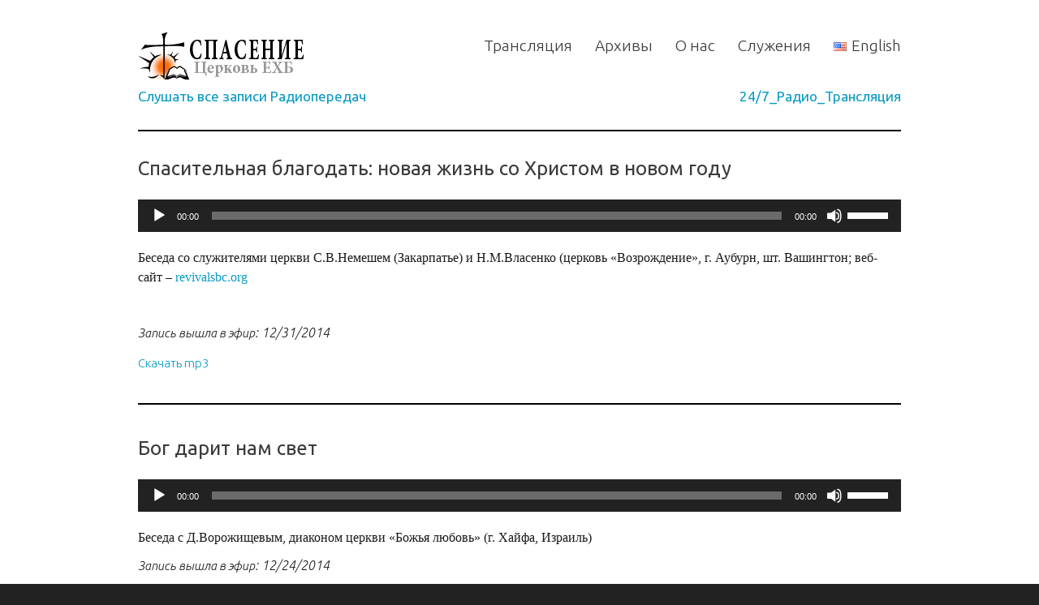

--- FILE ---
content_type: text/html; charset=UTF-8
request_url: https://salvationbaptistchurch.com/2014/12/
body_size: 17635
content:

<!DOCTYPE html>
<html class="no-js" lang="ru-RU">

	<!-- Head section -->
	<head>

		
		<meta charset="UTF-8" />
		<meta name="viewport" content="width=device-width, initial-scale=1, minimum-scale=1" />
					<meta name="description" content="Баптистская Церковь в районе Сиэтла (США). Salvation Slavic Baptist Church, Edgewood, WA" />
				<meta name="msapplication-TileImage" content="https://salvationbaptistchurch.com/wp-content/themes/website/data/img/tile/.png" />
		<meta name="msapplication-TileColor" content="#089bc3" />

		<title>Декабрь 2014 &#8211; Церковь Спасение ЕХБ &#8211; Salvation Baptist Church</title>
<meta name='robots' content='max-image-preview:large' />
	<style>img:is([sizes="auto" i], [sizes^="auto," i]) { contain-intrinsic-size: 3000px 1500px }</style>
	<link rel='dns-prefetch' href='//ajax.googleapis.com' />
<link rel='dns-prefetch' href='//cdnjs.cloudflare.com' />
<link rel='dns-prefetch' href='//fonts.googleapis.com' />
<link rel="alternate" type="application/rss+xml" title="Церковь Спасение ЕХБ - Salvation Baptist Church &raquo; Лента" href="https://salvationbaptistchurch.com/feed/" />
<link rel="alternate" type="application/rss+xml" title="Церковь Спасение ЕХБ - Salvation Baptist Church &raquo; Лента комментариев" href="https://salvationbaptistchurch.com/comments/feed/" />
<script type="text/javascript">
/* <![CDATA[ */
window._wpemojiSettings = {"baseUrl":"https:\/\/s.w.org\/images\/core\/emoji\/16.0.1\/72x72\/","ext":".png","svgUrl":"https:\/\/s.w.org\/images\/core\/emoji\/16.0.1\/svg\/","svgExt":".svg","source":{"concatemoji":"https:\/\/salvationbaptistchurch.com\/wp-includes\/js\/wp-emoji-release.min.js?ver=6.8.2"}};
/*! This file is auto-generated */
!function(s,n){var o,i,e;function c(e){try{var t={supportTests:e,timestamp:(new Date).valueOf()};sessionStorage.setItem(o,JSON.stringify(t))}catch(e){}}function p(e,t,n){e.clearRect(0,0,e.canvas.width,e.canvas.height),e.fillText(t,0,0);var t=new Uint32Array(e.getImageData(0,0,e.canvas.width,e.canvas.height).data),a=(e.clearRect(0,0,e.canvas.width,e.canvas.height),e.fillText(n,0,0),new Uint32Array(e.getImageData(0,0,e.canvas.width,e.canvas.height).data));return t.every(function(e,t){return e===a[t]})}function u(e,t){e.clearRect(0,0,e.canvas.width,e.canvas.height),e.fillText(t,0,0);for(var n=e.getImageData(16,16,1,1),a=0;a<n.data.length;a++)if(0!==n.data[a])return!1;return!0}function f(e,t,n,a){switch(t){case"flag":return n(e,"\ud83c\udff3\ufe0f\u200d\u26a7\ufe0f","\ud83c\udff3\ufe0f\u200b\u26a7\ufe0f")?!1:!n(e,"\ud83c\udde8\ud83c\uddf6","\ud83c\udde8\u200b\ud83c\uddf6")&&!n(e,"\ud83c\udff4\udb40\udc67\udb40\udc62\udb40\udc65\udb40\udc6e\udb40\udc67\udb40\udc7f","\ud83c\udff4\u200b\udb40\udc67\u200b\udb40\udc62\u200b\udb40\udc65\u200b\udb40\udc6e\u200b\udb40\udc67\u200b\udb40\udc7f");case"emoji":return!a(e,"\ud83e\udedf")}return!1}function g(e,t,n,a){var r="undefined"!=typeof WorkerGlobalScope&&self instanceof WorkerGlobalScope?new OffscreenCanvas(300,150):s.createElement("canvas"),o=r.getContext("2d",{willReadFrequently:!0}),i=(o.textBaseline="top",o.font="600 32px Arial",{});return e.forEach(function(e){i[e]=t(o,e,n,a)}),i}function t(e){var t=s.createElement("script");t.src=e,t.defer=!0,s.head.appendChild(t)}"undefined"!=typeof Promise&&(o="wpEmojiSettingsSupports",i=["flag","emoji"],n.supports={everything:!0,everythingExceptFlag:!0},e=new Promise(function(e){s.addEventListener("DOMContentLoaded",e,{once:!0})}),new Promise(function(t){var n=function(){try{var e=JSON.parse(sessionStorage.getItem(o));if("object"==typeof e&&"number"==typeof e.timestamp&&(new Date).valueOf()<e.timestamp+604800&&"object"==typeof e.supportTests)return e.supportTests}catch(e){}return null}();if(!n){if("undefined"!=typeof Worker&&"undefined"!=typeof OffscreenCanvas&&"undefined"!=typeof URL&&URL.createObjectURL&&"undefined"!=typeof Blob)try{var e="postMessage("+g.toString()+"("+[JSON.stringify(i),f.toString(),p.toString(),u.toString()].join(",")+"));",a=new Blob([e],{type:"text/javascript"}),r=new Worker(URL.createObjectURL(a),{name:"wpTestEmojiSupports"});return void(r.onmessage=function(e){c(n=e.data),r.terminate(),t(n)})}catch(e){}c(n=g(i,f,p,u))}t(n)}).then(function(e){for(var t in e)n.supports[t]=e[t],n.supports.everything=n.supports.everything&&n.supports[t],"flag"!==t&&(n.supports.everythingExceptFlag=n.supports.everythingExceptFlag&&n.supports[t]);n.supports.everythingExceptFlag=n.supports.everythingExceptFlag&&!n.supports.flag,n.DOMReady=!1,n.readyCallback=function(){n.DOMReady=!0}}).then(function(){return e}).then(function(){var e;n.supports.everything||(n.readyCallback(),(e=n.source||{}).concatemoji?t(e.concatemoji):e.wpemoji&&e.twemoji&&(t(e.twemoji),t(e.wpemoji)))}))}((window,document),window._wpemojiSettings);
/* ]]> */
</script>
<!-- salvationbaptistchurch.com is managing ads with Advanced Ads 1.56.1 --><script id="salvation-ready">
			window.advanced_ads_ready=function(e,a){a=a||"complete";var d=function(e){return"interactive"===a?"loading"!==e:"complete"===e};d(document.readyState)?e():document.addEventListener("readystatechange",(function(a){d(a.target.readyState)&&e()}),{once:"interactive"===a})},window.advanced_ads_ready_queue=window.advanced_ads_ready_queue||[];		</script>
		<link rel='stylesheet' id='sbi_styles-css' href='https://salvationbaptistchurch.com/wp-content/plugins/instagram-feed/css/sbi-styles.min.css?ver=6.0.4' type='text/css' media='all' />
<link rel='stylesheet' id='dce-dynamic-visibility-style-css' href='https://salvationbaptistchurch.com/wp-content/plugins/dynamic-visibility-for-elementor/assets/css/dynamic-visibility.css?ver=4.1.2' type='text/css' media='all' />
<style id='wp-emoji-styles-inline-css' type='text/css'>

	img.wp-smiley, img.emoji {
		display: inline !important;
		border: none !important;
		box-shadow: none !important;
		height: 1em !important;
		width: 1em !important;
		margin: 0 0.07em !important;
		vertical-align: -0.1em !important;
		background: none !important;
		padding: 0 !important;
	}
</style>
<link rel='stylesheet' id='wp-block-library-css' href='https://salvationbaptistchurch.com/wp-includes/css/dist/block-library/style.min.css?ver=6.8.2' type='text/css' media='all' />
<style id='classic-theme-styles-inline-css' type='text/css'>
/*! This file is auto-generated */
.wp-block-button__link{color:#fff;background-color:#32373c;border-radius:9999px;box-shadow:none;text-decoration:none;padding:calc(.667em + 2px) calc(1.333em + 2px);font-size:1.125em}.wp-block-file__button{background:#32373c;color:#fff;text-decoration:none}
</style>
<link rel='stylesheet' id='awsm-ead-public-css' href='https://salvationbaptistchurch.com/wp-content/plugins/embed-any-document/css/embed-public.min.css?ver=2.7.7' type='text/css' media='all' />
<link rel='stylesheet' id='embedpress_blocks-cgb-style-css-css' href='https://salvationbaptistchurch.com/wp-content/plugins/embedpress/Gutenberg/dist/blocks.style.build.css?ver=1646792863' type='text/css' media='all' />
<style id='global-styles-inline-css' type='text/css'>
:root{--wp--preset--aspect-ratio--square: 1;--wp--preset--aspect-ratio--4-3: 4/3;--wp--preset--aspect-ratio--3-4: 3/4;--wp--preset--aspect-ratio--3-2: 3/2;--wp--preset--aspect-ratio--2-3: 2/3;--wp--preset--aspect-ratio--16-9: 16/9;--wp--preset--aspect-ratio--9-16: 9/16;--wp--preset--color--black: #000000;--wp--preset--color--cyan-bluish-gray: #abb8c3;--wp--preset--color--white: #ffffff;--wp--preset--color--pale-pink: #f78da7;--wp--preset--color--vivid-red: #cf2e2e;--wp--preset--color--luminous-vivid-orange: #ff6900;--wp--preset--color--luminous-vivid-amber: #fcb900;--wp--preset--color--light-green-cyan: #7bdcb5;--wp--preset--color--vivid-green-cyan: #00d084;--wp--preset--color--pale-cyan-blue: #8ed1fc;--wp--preset--color--vivid-cyan-blue: #0693e3;--wp--preset--color--vivid-purple: #9b51e0;--wp--preset--gradient--vivid-cyan-blue-to-vivid-purple: linear-gradient(135deg,rgba(6,147,227,1) 0%,rgb(155,81,224) 100%);--wp--preset--gradient--light-green-cyan-to-vivid-green-cyan: linear-gradient(135deg,rgb(122,220,180) 0%,rgb(0,208,130) 100%);--wp--preset--gradient--luminous-vivid-amber-to-luminous-vivid-orange: linear-gradient(135deg,rgba(252,185,0,1) 0%,rgba(255,105,0,1) 100%);--wp--preset--gradient--luminous-vivid-orange-to-vivid-red: linear-gradient(135deg,rgba(255,105,0,1) 0%,rgb(207,46,46) 100%);--wp--preset--gradient--very-light-gray-to-cyan-bluish-gray: linear-gradient(135deg,rgb(238,238,238) 0%,rgb(169,184,195) 100%);--wp--preset--gradient--cool-to-warm-spectrum: linear-gradient(135deg,rgb(74,234,220) 0%,rgb(151,120,209) 20%,rgb(207,42,186) 40%,rgb(238,44,130) 60%,rgb(251,105,98) 80%,rgb(254,248,76) 100%);--wp--preset--gradient--blush-light-purple: linear-gradient(135deg,rgb(255,206,236) 0%,rgb(152,150,240) 100%);--wp--preset--gradient--blush-bordeaux: linear-gradient(135deg,rgb(254,205,165) 0%,rgb(254,45,45) 50%,rgb(107,0,62) 100%);--wp--preset--gradient--luminous-dusk: linear-gradient(135deg,rgb(255,203,112) 0%,rgb(199,81,192) 50%,rgb(65,88,208) 100%);--wp--preset--gradient--pale-ocean: linear-gradient(135deg,rgb(255,245,203) 0%,rgb(182,227,212) 50%,rgb(51,167,181) 100%);--wp--preset--gradient--electric-grass: linear-gradient(135deg,rgb(202,248,128) 0%,rgb(113,206,126) 100%);--wp--preset--gradient--midnight: linear-gradient(135deg,rgb(2,3,129) 0%,rgb(40,116,252) 100%);--wp--preset--font-size--small: 13px;--wp--preset--font-size--medium: 20px;--wp--preset--font-size--large: 36px;--wp--preset--font-size--x-large: 42px;--wp--preset--spacing--20: 0.44rem;--wp--preset--spacing--30: 0.67rem;--wp--preset--spacing--40: 1rem;--wp--preset--spacing--50: 1.5rem;--wp--preset--spacing--60: 2.25rem;--wp--preset--spacing--70: 3.38rem;--wp--preset--spacing--80: 5.06rem;--wp--preset--shadow--natural: 6px 6px 9px rgba(0, 0, 0, 0.2);--wp--preset--shadow--deep: 12px 12px 50px rgba(0, 0, 0, 0.4);--wp--preset--shadow--sharp: 6px 6px 0px rgba(0, 0, 0, 0.2);--wp--preset--shadow--outlined: 6px 6px 0px -3px rgba(255, 255, 255, 1), 6px 6px rgba(0, 0, 0, 1);--wp--preset--shadow--crisp: 6px 6px 0px rgba(0, 0, 0, 1);}:root :where(.is-layout-flow) > :first-child{margin-block-start: 0;}:root :where(.is-layout-flow) > :last-child{margin-block-end: 0;}:root :where(.is-layout-flow) > *{margin-block-start: 24px;margin-block-end: 0;}:root :where(.is-layout-constrained) > :first-child{margin-block-start: 0;}:root :where(.is-layout-constrained) > :last-child{margin-block-end: 0;}:root :where(.is-layout-constrained) > *{margin-block-start: 24px;margin-block-end: 0;}:root :where(.is-layout-flex){gap: 24px;}:root :where(.is-layout-grid){gap: 24px;}body .is-layout-flex{display: flex;}.is-layout-flex{flex-wrap: wrap;align-items: center;}.is-layout-flex > :is(*, div){margin: 0;}body .is-layout-grid{display: grid;}.is-layout-grid > :is(*, div){margin: 0;}.has-black-color{color: var(--wp--preset--color--black) !important;}.has-cyan-bluish-gray-color{color: var(--wp--preset--color--cyan-bluish-gray) !important;}.has-white-color{color: var(--wp--preset--color--white) !important;}.has-pale-pink-color{color: var(--wp--preset--color--pale-pink) !important;}.has-vivid-red-color{color: var(--wp--preset--color--vivid-red) !important;}.has-luminous-vivid-orange-color{color: var(--wp--preset--color--luminous-vivid-orange) !important;}.has-luminous-vivid-amber-color{color: var(--wp--preset--color--luminous-vivid-amber) !important;}.has-light-green-cyan-color{color: var(--wp--preset--color--light-green-cyan) !important;}.has-vivid-green-cyan-color{color: var(--wp--preset--color--vivid-green-cyan) !important;}.has-pale-cyan-blue-color{color: var(--wp--preset--color--pale-cyan-blue) !important;}.has-vivid-cyan-blue-color{color: var(--wp--preset--color--vivid-cyan-blue) !important;}.has-vivid-purple-color{color: var(--wp--preset--color--vivid-purple) !important;}.has-black-background-color{background-color: var(--wp--preset--color--black) !important;}.has-cyan-bluish-gray-background-color{background-color: var(--wp--preset--color--cyan-bluish-gray) !important;}.has-white-background-color{background-color: var(--wp--preset--color--white) !important;}.has-pale-pink-background-color{background-color: var(--wp--preset--color--pale-pink) !important;}.has-vivid-red-background-color{background-color: var(--wp--preset--color--vivid-red) !important;}.has-luminous-vivid-orange-background-color{background-color: var(--wp--preset--color--luminous-vivid-orange) !important;}.has-luminous-vivid-amber-background-color{background-color: var(--wp--preset--color--luminous-vivid-amber) !important;}.has-light-green-cyan-background-color{background-color: var(--wp--preset--color--light-green-cyan) !important;}.has-vivid-green-cyan-background-color{background-color: var(--wp--preset--color--vivid-green-cyan) !important;}.has-pale-cyan-blue-background-color{background-color: var(--wp--preset--color--pale-cyan-blue) !important;}.has-vivid-cyan-blue-background-color{background-color: var(--wp--preset--color--vivid-cyan-blue) !important;}.has-vivid-purple-background-color{background-color: var(--wp--preset--color--vivid-purple) !important;}.has-black-border-color{border-color: var(--wp--preset--color--black) !important;}.has-cyan-bluish-gray-border-color{border-color: var(--wp--preset--color--cyan-bluish-gray) !important;}.has-white-border-color{border-color: var(--wp--preset--color--white) !important;}.has-pale-pink-border-color{border-color: var(--wp--preset--color--pale-pink) !important;}.has-vivid-red-border-color{border-color: var(--wp--preset--color--vivid-red) !important;}.has-luminous-vivid-orange-border-color{border-color: var(--wp--preset--color--luminous-vivid-orange) !important;}.has-luminous-vivid-amber-border-color{border-color: var(--wp--preset--color--luminous-vivid-amber) !important;}.has-light-green-cyan-border-color{border-color: var(--wp--preset--color--light-green-cyan) !important;}.has-vivid-green-cyan-border-color{border-color: var(--wp--preset--color--vivid-green-cyan) !important;}.has-pale-cyan-blue-border-color{border-color: var(--wp--preset--color--pale-cyan-blue) !important;}.has-vivid-cyan-blue-border-color{border-color: var(--wp--preset--color--vivid-cyan-blue) !important;}.has-vivid-purple-border-color{border-color: var(--wp--preset--color--vivid-purple) !important;}.has-vivid-cyan-blue-to-vivid-purple-gradient-background{background: var(--wp--preset--gradient--vivid-cyan-blue-to-vivid-purple) !important;}.has-light-green-cyan-to-vivid-green-cyan-gradient-background{background: var(--wp--preset--gradient--light-green-cyan-to-vivid-green-cyan) !important;}.has-luminous-vivid-amber-to-luminous-vivid-orange-gradient-background{background: var(--wp--preset--gradient--luminous-vivid-amber-to-luminous-vivid-orange) !important;}.has-luminous-vivid-orange-to-vivid-red-gradient-background{background: var(--wp--preset--gradient--luminous-vivid-orange-to-vivid-red) !important;}.has-very-light-gray-to-cyan-bluish-gray-gradient-background{background: var(--wp--preset--gradient--very-light-gray-to-cyan-bluish-gray) !important;}.has-cool-to-warm-spectrum-gradient-background{background: var(--wp--preset--gradient--cool-to-warm-spectrum) !important;}.has-blush-light-purple-gradient-background{background: var(--wp--preset--gradient--blush-light-purple) !important;}.has-blush-bordeaux-gradient-background{background: var(--wp--preset--gradient--blush-bordeaux) !important;}.has-luminous-dusk-gradient-background{background: var(--wp--preset--gradient--luminous-dusk) !important;}.has-pale-ocean-gradient-background{background: var(--wp--preset--gradient--pale-ocean) !important;}.has-electric-grass-gradient-background{background: var(--wp--preset--gradient--electric-grass) !important;}.has-midnight-gradient-background{background: var(--wp--preset--gradient--midnight) !important;}.has-small-font-size{font-size: var(--wp--preset--font-size--small) !important;}.has-medium-font-size{font-size: var(--wp--preset--font-size--medium) !important;}.has-large-font-size{font-size: var(--wp--preset--font-size--large) !important;}.has-x-large-font-size{font-size: var(--wp--preset--font-size--x-large) !important;}
:root :where(.wp-block-pullquote){font-size: 1.5em;line-height: 1.6;}
</style>
<link rel='stylesheet' id='embedpress-css' href='https://salvationbaptistchurch.com/wp-content/plugins/embedpress/assets/css/embedpress.css?ver=6.8.2' type='text/css' media='all' />
<link rel='stylesheet' id='rs-plugin-settings-css' href='https://salvationbaptistchurch.com/wp-content/plugins/revslider/public/assets/css/settings.css?ver=5.3.1.5' type='text/css' media='all' />
<style id='rs-plugin-settings-inline-css' type='text/css'>
#rs-demo-id {}
</style>
<link rel='stylesheet' id='srzmpcss-css' href='https://salvationbaptistchurch.com/wp-content/plugins/srizon-facebook-album-pro/resources/css/mag-popup.min.css?ver=6.8.2' type='text/css' media='all' />
<link rel='stylesheet' id='srzelastislidercss-css' href='https://salvationbaptistchurch.com/wp-content/plugins/srizon-facebook-album-pro/resources/css/elastislide.min.css?ver=6.8.2' type='text/css' media='all' />
<link rel='stylesheet' id='srzcustomcss-css' href='https://salvationbaptistchurch.com/wp-content/plugins/srizon-facebook-album-pro/resources/css/srizon.custom.min.css?ver=3.5.1' type='text/css' media='all' />
<link rel='stylesheet' id='fotorama_css-css' href="https://cdnjs.cloudflare.com/ajax/libs/fotorama/4.6.4/fotorama.css?ver=6.8.2" type='text/css' media='all' />
<link rel='stylesheet' id='website-style-css' href='https://salvationbaptistchurch.com/wp-content/themes/website/data/css/style.min.css?ver=6.8.2' type='text/css' media='all' />
<link rel='stylesheet' id='website-scheme-css' href='https://salvationbaptistchurch.com/wp-content/themes/website/data/css/bright.min.css?ver=6.8.2' type='text/css' media='all' />
<link rel='stylesheet' id='website-stylesheet-css' href='https://salvationbaptistchurch.com/wp-content/themes/website-child/style.css?ver=6.8.2' type='text/css' media='all' />
<link rel='stylesheet' id='dashicons-css' href='https://salvationbaptistchurch.com/wp-includes/css/dashicons.min.css?ver=6.8.2' type='text/css' media='all' />
<link rel='stylesheet' id='ubuntu-google-font-css' href='https://fonts.googleapis.com/css?family=Ubuntu%3A300%2C300i%2C400%2C700&#038;subset=cyrillic&#038;ver=6.8.2' type='text/css' media='all' />
<link rel='stylesheet' id='sbc-assets/styles/remodel-main-css' href='https://salvationbaptistchurch.com/wp-content/themes/website-child/assets/styles/remodel-main.css?ver=1641921208' type='text/css' media='all' />
<link rel='stylesheet' id='sbc-assets/styles/remodel-pages-css' href='https://salvationbaptistchurch.com/wp-content/themes/website-child/assets/styles/remodel-pages.css?ver=1641921208' type='text/css' media='all' />
<link rel='stylesheet' id='sbc-assets/styles/modules-css' href='https://salvationbaptistchurch.com/wp-content/themes/website-child/assets/styles/modules.css?ver=1641921208' type='text/css' media='all' />
<script type="text/javascript" src="//ajax.googleapis.com/ajax/libs/webfont/1.4.7/webfont.js?ver=1.4.7" id="website-child-webfont-js"></script>
<script type="text/javascript" src="https://salvationbaptistchurch.com/wp-includes/js/jquery/jquery.min.js?ver=3.7.1" id="jquery-core-js"></script>
<script type="text/javascript" src="https://salvationbaptistchurch.com/wp-includes/js/jquery/jquery-migrate.min.js?ver=3.4.1" id="jquery-migrate-js"></script>
<script type="text/javascript" src="https://salvationbaptistchurch.com/wp-content/plugins/embedpress/assets/js/pdfobject.min.js?ver=3.3.5" id="embedpress-pdfobject-js"></script>
<script type="text/javascript" src="https://salvationbaptistchurch.com/wp-content/plugins/revslider/public/assets/js/jquery.themepunch.tools.min.js?ver=5.3.1.5" id="tp-tools-js"></script>
<script type="text/javascript" src="https://salvationbaptistchurch.com/wp-content/plugins/revslider/public/assets/js/jquery.themepunch.revolution.min.js?ver=5.3.1.5" id="revmin-js"></script>
<script type="text/javascript" src="https://salvationbaptistchurch.com/wp-content/plugins/srizon-facebook-album-pro/resources/js/modernizr.js?ver=6.8.2" id="srzmodernizr-js"></script>
<script type="text/javascript" src="https://salvationbaptistchurch.com/wp-content/plugins/srizon-facebook-album-pro/resources/js/mag-popup.js?ver=6.8.2" id="srzmp-js"></script>
<script type="text/javascript" src="https://salvationbaptistchurch.com/wp-content/plugins/srizon-facebook-album-pro/resources/js/jquery.collagePlus.min.js?ver=6.8.2" id="srzcollage-js"></script>
<script type="text/javascript" src="https://salvationbaptistchurch.com/wp-content/plugins/srizon-facebook-album-pro/resources/js/jquery.elastislide.min.js?ver=6.8.2" id="srzelastislide-js"></script>
<script type="text/javascript" src="https://salvationbaptistchurch.com/wp-content/plugins/srizon-facebook-album-pro/resources/js/srizon.custom.min.js?ver=3.5.1" id="srzcustom-js"></script>
<script type="text/javascript" id="jwppp-licence-js-extra">
/* <![CDATA[ */
var data = {"licence":""};
/* ]]> */
</script>
<script type="text/javascript" src="https://salvationbaptistchurch.com/wp-content/plugins/jw-player-7-for-wp/js/jwppp-licence.js?ver=6.8.2" id="jwppp-licence-js"></script>
<script type="text/javascript" src="https://cdnjs.cloudflare.com/ajax/libs/fotorama/4.6.4/fotorama.js?ver=6.8.2" id="fotorama_js-js"></script>
<link rel="https://api.w.org/" href="https://salvationbaptistchurch.com/wp-json/" /><link rel="EditURI" type="application/rsd+xml" title="RSD" href="https://salvationbaptistchurch.com/xmlrpc.php?rsd" />
<meta name="generator" content="WordPress 6.8.2" />
<style type='text/css'> .ae_data .elementor-editor-element-setting {
            display:none !important;
            }
            </style><!-- HFCM by 99 Robots - Snippet # 1: Adsense -->
<script async src="https://pagead2.googlesyndication.com/pagead/js/adsbygoogle.js?client=ca-pub-6826085979240424"
     crossorigin="anonymous"></script>
<!-- /end HFCM by 99 Robots -->
		<script>
			var jabvfcr = {
				selector: "P.alpha",
				manipulation: "html",
				html: "<p>© Copyright 2022    <a href=\"https://salvationbaptistchurch.com/\">Церковь «Спасение» ЕХБ — Salvation Baptist Church</a></p>"
			};
		</script>
		        <style>
            @-webkit-keyframes bgslide {
                from {
                    background-position-x: 0;
                }
                to {
                    background-position-x: -200%;
                }
            }

            @keyframes bgslide {
                    from {
                        background-position-x: 0;
                    }
                    to {
                        background-position-x: -200%;
                    }
            }

            .recently-widget-placeholder {
                margin: 0 auto;
                width: 60px;
                height: 3px;
                background: #dd3737;
                background: -webkit-gradient(linear, left top, right top, from(#ffffff), color-stop(10%, #57b078), to(#ffffff));
                background: linear-gradient(90deg, #ffffff 0%, #57b078 10%, #ffffff 100%);
                background-size: 200% auto;
                border-radius: 3px;
                -webkit-animation: bgslide 1s infinite linear;
                animation: bgslide 1s infinite linear;
            }
        </style>
        <style>button.tiny{background:#089bc3}mark, .post .content .tags a:hover, .items .item .tags a:hover, .filter a:hover, .filter a.active{background-color:#089bc3}a, .comments .comment cite a:hover, button:hover, .widget a:hover{border-color:#089bc3}input[type="submit"]:hover{border-color:#089bc3 !important}a, #nav-top a:hover, #nav-main a:hover, #nav-main li.sub > a:hover:after, #bottom input[type="submit"]:hover, #footer a:hover, .breadcrumbs a:hover, .post .title a:hover, .comments .comment .meta a:hover, .comments .comment .meta cite a, .pagination a:hover{color:#089bc3}nav li.current > a, nav li.current > a:after, .widget a:hover{color:#089bc3 !important}#header h1, #header h2, #header .ad{height:60px}#header h1 img{max-height:60px}.mejs-container .mejs-controls .mejs-time-rail .mejs-time-current{background-color:#089bc3}</style>
<script>if(typeof WebFont!='undefined'){WebFont.load({google:{families:["Rokkitt:400,700,400italic,700italic:latin,latin-ext,vietnamese"]},active:function(){if(document.createEvent){var e=document.createEvent('HTMLEvents');e.initEvent('webfontactive',true,false);document.dispatchEvent(e);}else{document.documentElement['webfontactive']++;}}});}websiteConfig={templatePath:'https://salvationbaptistchurch.com/wp-content/themes/website',flexsliderOptions:{"animation":"fade","animationDuration":600,"slideshowSpeed":7000,"slideshow":true,"pauseOnHover":true}};(function($){$(document).ready(function($){$('.widget_pages, .widget_archive, .widget_categories, .widget_recent_entries, .widget_recent_comments, .widget_meta, .widget_nav_menu').find('ul:first').addClass('fancy');});})(jQuery);</script>
<meta name="generator" content="Powered by Slider Revolution 5.3.1.5 - responsive, Mobile-Friendly Slider Plugin for WordPress with comfortable drag and drop interface." />
<script  async src="https://pagead2.googlesyndication.com/pagead/js/adsbygoogle.js?client=ca-pub-6826085979240424" crossorigin="anonymous"></script><link rel="icon" href="https://salvationbaptistchurch.com/wp-content/uploads/2023/10/cropped-Picture1-1-32x32.png" sizes="32x32" />
<link rel="icon" href="https://salvationbaptistchurch.com/wp-content/uploads/2023/10/cropped-Picture1-1-192x192.png" sizes="192x192" />
<link rel="apple-touch-icon" href="https://salvationbaptistchurch.com/wp-content/uploads/2023/10/cropped-Picture1-1-180x180.png" />
<meta name="msapplication-TileImage" content="https://salvationbaptistchurch.com/wp-content/uploads/2023/10/cropped-Picture1-1-270x270.png" />

		<!--[if lte IE 9]>
			<link rel="stylesheet" href="https://salvationbaptistchurch.com/wp-content/themes/website/data/css/ie9.min.css" />
		<![endif]-->
		<!--[if lte IE 8]>
			<link rel="stylesheet" href="https://salvationbaptistchurch.com/wp-content/themes/website/data/css/ie8.min.css" />
			<script src="https://salvationbaptistchurch.com/wp-content/themes/website/data/js/html5.min.js"></script>
			<script src="https://salvationbaptistchurch.com/wp-content/themes/website/data/js/respond.min.js"></script>
		<![endif]-->

	</head>
	<!-- // Head section -->

	<body class="website-child-5-8-2-child-1-0 archive date wp-theme-website wp-child-theme-website-child lang-ru elementor-default elementor-kit-27431 aa-prefix-salvation-">

		
		<!-- Main section -->
		<div id="main" class="clear">
			<div class="container">

				<!-- Header -->
				<header id="header" class="clear">
										<hgroup class="alpha noad">
						<h1 class="alpha vertical">
							<span>
								<a href="https://salvationbaptistchurch.com/" title="Церковь «Спасение» ЕХБ - Salvation Baptist Church">
									<img src="https://salvationbaptistchurch.com/wp-content/uploads/2012/06/salvationbaptistchurch.png" alt="Церковь «Спасение» ЕХБ - Salvation Baptist Church" />								</a>
							</span>
						</h1>
													<h2 class="vertical">
								<span>Edgewood, WA</span>
							</h2>
											</hgroup>
									</header>
				<!-- // Header -->

				<!-- Main navigation -->
				<nav id="nav-main" class="left clear"><ul id="nav-main-desktop" class="hide-lte-mobile"><li id="menu-item-23006" class="menu-item menu-item-type-post_type menu-item-object-page menu-item-has-children menu-item-23006"><a rel="page" href="https://salvationbaptistchurch.com/live/">Трансляция</a>
<ul class="sub-menu">
	<li id="menu-item-26588" class="menu-item menu-item-type-post_type menu-item-object-page menu-item-26588"><a href="https://salvationbaptistchurch.com/live/">Служения</a></li>
	<li id="menu-item-26587" class="menu-item menu-item-type-post_type menu-item-object-page menu-item-26587"><a href="https://salvationbaptistchurch.com/weddings/">Свадьбы</a></li>
</ul>
</li>
<li id="menu-item-22959" class="menu-item menu-item-type-custom menu-item-object-custom menu-item-has-children menu-item-22959"><a rel="22932" href="#">Архивы</a>
<ul class="sub-menu">
	<li id="menu-item-25365" class="menu-item menu-item-type-post_type menu-item-object-page menu-item-25365"><a href="https://salvationbaptistchurch.com/video/">Видео</a></li>
	<li id="menu-item-25863" class="menu-item menu-item-type-custom menu-item-object-custom menu-item-25863"><a href="https://salvationbaptistchurch.com/gallery/photo/">Фото</a></li>
	<li id="menu-item-22961" class="menu-item menu-item-type-taxonomy menu-item-object-category menu-item-22961"><a rel="22956" href="https://salvationbaptistchurch.com/category/radio/">Радио</a></li>
	<li id="menu-item-24145" class="menu-item menu-item-type-taxonomy menu-item-object-category menu-item-24145"><a href="https://salvationbaptistchurch.com/category/articles/">Статьи</a></li>
	<li id="menu-item-23009" class="menu-item menu-item-type-post_type menu-item-object-page menu-item-23009"><a rel="page" href="https://salvationbaptistchurch.com/poetry/">Стихи</a></li>
	<li id="menu-item-23010" class="menu-item menu-item-type-post_type menu-item-object-page menu-item-23010"><a rel="page" href="https://salvationbaptistchurch.com/documents/">Документы</a></li>
	<li id="menu-item-23011" class="menu-item menu-item-type-post_type menu-item-object-page menu-item-23011"><a rel="page" href="https://salvationbaptistchurch.com/bible/">Библия</a></li>
</ul>
</li>
<li id="menu-item-23012" class="menu-item menu-item-type-post_type menu-item-object-page menu-item-has-children menu-item-23012"><a rel="page" href="https://salvationbaptistchurch.com/about/">О нас</a>
<ul class="sub-menu">
	<li id="menu-item-24105" class="menu-item menu-item-type-post_type menu-item-object-page menu-item-24105"><a rel="24111" href="https://salvationbaptistchurch.com/find-us/">Как найти нас</a></li>
	<li id="menu-item-24106" class="menu-item menu-item-type-post_type menu-item-object-page menu-item-24106"><a rel="24112" href="https://salvationbaptistchurch.com/about/contact-us/">Написать нам</a></li>
	<li id="menu-item-24107" class="menu-item menu-item-type-post_type menu-item-object-page menu-item-24107"><a rel="24113" href="https://salvationbaptistchurch.com/history/">История Церкви</a></li>
	<li id="menu-item-24108" class="menu-item menu-item-type-post_type menu-item-object-page menu-item-24108"><a rel="24114" href="https://salvationbaptistchurch.com/doctrine/">Вероучение</a></li>
	<li id="menu-item-25424" class="menu-item menu-item-type-post_type menu-item-object-page menu-item-25424"><a href="https://salvationbaptistchurch.com/church_goals/">Стратегия церкви</a></li>
	<li id="menu-item-24109" class="menu-item menu-item-type-post_type menu-item-object-page menu-item-24109"><a rel="24115" href="https://salvationbaptistchurch.com/?page_id=2603">Календарь</a></li>
	<li id="menu-item-27298" class="menu-item menu-item-type-custom menu-item-object-custom menu-item-27298"><a href="https://salvationbaptistchurch.com/room-reservation/">Room Reservations</a></li>
</ul>
</li>
<li id="menu-item-22966" class="menu-item menu-item-type-custom menu-item-object-custom menu-item-has-children menu-item-22966"><a rel="22954" href="#">Служения</a>
<ul class="sub-menu">
	<li id="menu-item-27719" class="menu-item menu-item-type-custom menu-item-object-custom menu-item-27719"><a href="https://salvationbaptistchurch.com/small-groups">Малые Группы</a></li>
	<li id="menu-item-27610" class="menu-item menu-item-type-custom menu-item-object-custom menu-item-27610"><a href="https://www.salvationyouth.org/">Молодёжное Служение</a></li>
	<li id="menu-item-26234" class="menu-item menu-item-type-custom menu-item-object-custom menu-item-26234"><a href="http://teensatsalvation.com">Подростковое Служение</a></li>
	<li id="menu-item-24116" class="menu-item menu-item-type-custom menu-item-object-custom menu-item-24116"><a rel="24120" href="https://scaedgewood.org/">Общеобразовательная школа</a></li>
	<li id="menu-item-24124" class="menu-item menu-item-type-custom menu-item-object-custom menu-item-24124"><a rel="24125" href="http://naputi.info">Радио НА ПУТИ</a></li>
	<li id="menu-item-23017" class="menu-item menu-item-type-post_type menu-item-object-page menu-item-23017"><a rel="page" href="https://salvationbaptistchurch.com/help2you/">Взаимопомощь</a></li>
	<li id="menu-item-24720" class="menu-item menu-item-type-custom menu-item-object-custom menu-item-24720"><a href="http://semochag.com/">«Семейный Очаг»</a></li>
	<li id="menu-item-27007" class="menu-item menu-item-type-custom menu-item-object-custom menu-item-27007"><a href="http://godlyhomeconference.info">Конференция «Благочестивый Дом»</a></li>
</ul>
</li>
<li id="menu-item-28170-en" class="lang-item lang-item-223423 lang-item-en no-translation lang-item-first menu-item menu-item-type-custom menu-item-object-custom menu-item-28170-en"><a href="https://salvationbaptistchurch.com/en/glavnaya-english/" hreflang="en-US" lang="en-US"><img src="[data-uri]" alt="English" width="16" height="11" style="width: 16px; height: 11px;" /><span style="margin-left:0.3em;">English</span></a></li>
</ul><ul id="nav-main-mobile" class="lte-mobile"><li class="menu-item menu-item-type-post_type menu-item-object-page menu-item-has-children menu-item-23006"><a rel="page" href="https://salvationbaptistchurch.com/live/">Трансляция</a>
<ul class="sub-menu">
	<li class="menu-item menu-item-type-post_type menu-item-object-page menu-item-26588"><a href="https://salvationbaptistchurch.com/live/">Служения</a></li>
	<li class="menu-item menu-item-type-post_type menu-item-object-page menu-item-26587"><a href="https://salvationbaptistchurch.com/weddings/">Свадьбы</a></li>
</ul>
</li>
<li class="menu-item menu-item-type-custom menu-item-object-custom menu-item-has-children menu-item-22959"><a rel="22932" href="#">Архивы</a>
<ul class="sub-menu">
	<li class="menu-item menu-item-type-post_type menu-item-object-page menu-item-25365"><a href="https://salvationbaptistchurch.com/video/">Видео</a></li>
	<li class="menu-item menu-item-type-custom menu-item-object-custom menu-item-25863"><a href="https://salvationbaptistchurch.com/gallery/photo/">Фото</a></li>
	<li class="menu-item menu-item-type-taxonomy menu-item-object-category menu-item-22961"><a rel="22956" href="https://salvationbaptistchurch.com/category/radio/">Радио</a></li>
	<li class="menu-item menu-item-type-taxonomy menu-item-object-category menu-item-24145"><a href="https://salvationbaptistchurch.com/category/articles/">Статьи</a></li>
	<li class="menu-item menu-item-type-post_type menu-item-object-page menu-item-23009"><a rel="page" href="https://salvationbaptistchurch.com/poetry/">Стихи</a></li>
	<li class="menu-item menu-item-type-post_type menu-item-object-page menu-item-23010"><a rel="page" href="https://salvationbaptistchurch.com/documents/">Документы</a></li>
	<li class="menu-item menu-item-type-post_type menu-item-object-page menu-item-23011"><a rel="page" href="https://salvationbaptistchurch.com/bible/">Библия</a></li>
</ul>
</li>
<li class="menu-item menu-item-type-post_type menu-item-object-page menu-item-has-children menu-item-23012"><a rel="page" href="https://salvationbaptistchurch.com/about/">О нас</a>
<ul class="sub-menu">
	<li class="menu-item menu-item-type-post_type menu-item-object-page menu-item-24105"><a rel="24111" href="https://salvationbaptistchurch.com/find-us/">Как найти нас</a></li>
	<li class="menu-item menu-item-type-post_type menu-item-object-page menu-item-24106"><a rel="24112" href="https://salvationbaptistchurch.com/about/contact-us/">Написать нам</a></li>
	<li class="menu-item menu-item-type-post_type menu-item-object-page menu-item-24107"><a rel="24113" href="https://salvationbaptistchurch.com/history/">История Церкви</a></li>
	<li class="menu-item menu-item-type-post_type menu-item-object-page menu-item-24108"><a rel="24114" href="https://salvationbaptistchurch.com/doctrine/">Вероучение</a></li>
	<li class="menu-item menu-item-type-post_type menu-item-object-page menu-item-25424"><a href="https://salvationbaptistchurch.com/church_goals/">Стратегия церкви</a></li>
	<li class="menu-item menu-item-type-post_type menu-item-object-page menu-item-24109"><a rel="24115" href="https://salvationbaptistchurch.com/?page_id=2603">Календарь</a></li>
	<li class="menu-item menu-item-type-custom menu-item-object-custom menu-item-27298"><a href="https://salvationbaptistchurch.com/room-reservation/">Room Reservations</a></li>
</ul>
</li>
<li class="menu-item menu-item-type-custom menu-item-object-custom menu-item-has-children menu-item-22966"><a rel="22954" href="#">Служения</a>
<ul class="sub-menu">
	<li class="menu-item menu-item-type-custom menu-item-object-custom menu-item-27719"><a href="https://salvationbaptistchurch.com/small-groups">Малые Группы</a></li>
	<li class="menu-item menu-item-type-custom menu-item-object-custom menu-item-27610"><a href="https://www.salvationyouth.org/">Молодёжное Служение</a></li>
	<li class="menu-item menu-item-type-custom menu-item-object-custom menu-item-26234"><a href="http://teensatsalvation.com">Подростковое Служение</a></li>
	<li class="menu-item menu-item-type-custom menu-item-object-custom menu-item-24116"><a rel="24120" href="https://scaedgewood.org/">Общеобразовательная школа</a></li>
	<li class="menu-item menu-item-type-custom menu-item-object-custom menu-item-24124"><a rel="24125" href="http://naputi.info">Радио НА ПУТИ</a></li>
	<li class="menu-item menu-item-type-post_type menu-item-object-page menu-item-23017"><a rel="page" href="https://salvationbaptistchurch.com/help2you/">Взаимопомощь</a></li>
	<li class="menu-item menu-item-type-custom menu-item-object-custom menu-item-24720"><a href="http://semochag.com/">«Семейный Очаг»</a></li>
	<li class="menu-item menu-item-type-custom menu-item-object-custom menu-item-27007"><a href="http://godlyhomeconference.info">Конференция «Благочестивый Дом»</a></li>
</ul>
</li>
<li class="lang-item lang-item-223423 lang-item-en no-translation lang-item-first menu-item menu-item-type-custom menu-item-object-custom menu-item-28170-en"><a href="https://salvationbaptistchurch.com/en/glavnaya-english/" hreflang="en-US" lang="en-US"><img src="[data-uri]" alt="English" width="16" height="11" style="width: 16px; height: 11px;" /><span style="margin-left:0.3em;">English</span></a></li>
</ul></nav>				<!-- // Main navigation -->
<section id="content" class="">
	<article id="post-21400" class="post hentry audio post-21400 type-post status-publish format-audio category-radio post_format-post-format-audio">
<section class="main">
	<h1 class="title entry-title"><a href="https://salvationbaptistchurch.com/radio_128/" title="Спасительная благодать: новая жизнь со Христом в новом году">Спасительная благодать: новая жизнь со Христом в новом году</a></h1>			<div class="featured"><!--[if lt IE 9]><script>document.createElement('audio');</script><![endif]-->
<audio class="wp-audio-shortcode" id="audio-21400-1" preload="none" style="width: 100%;" controls="controls"><source type="audio/mpeg" src="http://radio.salvationbaptistchurch.com/interviews/Radio_128.mp3?_=1" /><a href="http://radio.salvationbaptistchurch.com/interviews/Radio_128.mp3">http://radio.salvationbaptistchurch.com/interviews/Radio_128.mp3</a></audio></div>
		

	<div class="content clear"><div style="margin: 0px; line-height: normal; font-family: &quot;Times New Roman&quot;;">
<p>
		<span style="font-size:14px;">Беседа со служителями церкви С.В.Немешем (Закарпатье) и Н.М.Власенко (церковь &laquo;Возрождение&raquo;, г. Аубурн, шт. Вашингтон; веб-сайт &ndash; <a href="http://revivalsbc.org">revivalsbc.org</a></span>
	</p>
<p>
		&nbsp;
	</p>
<p>
		<em style="-webkit-text-stroke-color: rgb(0, 0, 0); -webkit-text-stroke-width: initial; line-height: 1.6em; font-family: sans-serif, Arial, Verdana, 'Trebuchet MS'; font-size: 12px;">Запись вышла в эфир</em><span style="-webkit-text-stroke-color: rgb(0, 0, 0); -webkit-text-stroke-width: initial; line-height: 1.6em; font-family: sans-serif, Arial, Verdana, 'Trebuchet MS'; font-size: 12px;"><em>&nbsp;</em></span><span style="-webkit-text-stroke-color: rgb(0, 0, 0); -webkit-text-stroke-width: initial; line-height: 1.6em; font-family: sans-serif, Arial, Verdana, 'Trebuchet MS'; font-size: 12px;"> 12/31/2014</span>
	</p>
</div>
<p>
	<strong><a href="http://radio.salvationbaptistchurch.com/interviews/Radio_128.mp3">Скачать mp3</a></strong>&nbsp; &nbsp; &nbsp; &nbsp; &nbsp; &nbsp; &nbsp; &nbsp; &nbsp; &nbsp; &nbsp;&nbsp;<strong style="text-align: center;"><a href="https://salvationbaptistchurch.com/category/radio/">Слушать все записи Радиопередач</a></strong>&nbsp; &nbsp; &nbsp; &nbsp; &nbsp; &nbsp; &nbsp; &nbsp; &nbsp; &nbsp; &nbsp;<strong>&nbsp;<a href="http://www.naputi.info" target="_blank">24/7_Радио_Трансляция</a></strong></p>
</div>
</section><ul class="meta"><li class="date published updated"><a href="https://salvationbaptistchurch.com/2014/12/" title="View all posts from Декабрь">31 декабря, 2014</a></li><li class="category"><a href="https://salvationbaptistchurch.com/category/radio/" rel="category tag">Радио</a></li></ul></article><article id="post-21384" class="post hentry audio post-21384 type-post status-publish format-audio category-radio post_format-post-format-audio">
<section class="main">
	<h1 class="title entry-title"><a href="https://salvationbaptistchurch.com/radio_127/" title="Бог дарит нам свет">Бог дарит нам свет</a></h1>			<div class="featured"><audio class="wp-audio-shortcode" id="audio-21384-2" preload="none" style="width: 100%;" controls="controls"><source type="audio/mpeg" src="http://radio.salvationbaptistchurch.com/interviews/Radio_127.mp3?_=2" /><a href="http://radio.salvationbaptistchurch.com/interviews/Radio_127.mp3">http://radio.salvationbaptistchurch.com/interviews/Radio_127.mp3</a></audio></div>
		

	<div class="content clear"><div style="margin: 0px; line-height: normal; font-family: &quot;Times New Roman&quot;;">
<p>
		<span style="font-size:14px;">Беседа с Д.Ворожищевым, диаконом церкви &laquo;Божья любовь&raquo; (г. Хайфа, Израиль)</span>
	</p>
<p>
		<em style="-webkit-text-stroke-color: rgb(0, 0, 0); -webkit-text-stroke-width: initial; line-height: 1.6em; font-family: sans-serif, Arial, Verdana, 'Trebuchet MS'; font-size: 12px;">Запись вышла в эфир</em><span style="-webkit-text-stroke-color: rgb(0, 0, 0); -webkit-text-stroke-width: initial; line-height: 1.6em; font-family: sans-serif, Arial, Verdana, 'Trebuchet MS'; font-size: 12px;"><em>&nbsp;</em></span><span style="-webkit-text-stroke-color: rgb(0, 0, 0); -webkit-text-stroke-width: initial; line-height: 1.6em; font-family: sans-serif, Arial, Verdana, 'Trebuchet MS'; font-size: 12px;"> 12/24/2014</span>
	</p>
</div>
<p>
	<strong><a href="http://radio.salvationbaptistchurch.com/interviews/Radio_127.mp3">Скачать mp3</a></strong>&nbsp; &nbsp; &nbsp; &nbsp; &nbsp; &nbsp; &nbsp; &nbsp; &nbsp; &nbsp; &nbsp;&nbsp;<strong style="text-align: center;"><a href="https://salvationbaptistchurch.com/category/radio/">Слушать все записи Радиопередач</a></strong>&nbsp; &nbsp; &nbsp; &nbsp; &nbsp; &nbsp; &nbsp; &nbsp; &nbsp; &nbsp; &nbsp;<strong>&nbsp;<a href="http://www.naputi.info" target="_blank">24/7_Радио_Трансляция</a></strong></p>
</div>
</section><ul class="meta"><li class="date published updated"><a href="https://salvationbaptistchurch.com/2014/12/" title="View all posts from Декабрь">24 декабря, 2014</a></li><li class="category"><a href="https://salvationbaptistchurch.com/category/radio/" rel="category tag">Радио</a></li></ul></article><article id="post-21343" class="post hentry audio post-21343 type-post status-publish format-audio category-radio post_format-post-format-audio">
<section class="main">
	<h1 class="title entry-title"><a href="https://salvationbaptistchurch.com/radio_126/" title="Природа наркозависимости и освобождение от нее">Природа наркозависимости и освобождение от нее</a></h1>			<div class="featured"><audio class="wp-audio-shortcode" id="audio-21343-3" preload="none" style="width: 100%;" controls="controls"><source type="audio/mpeg" src="http://radio.salvationbaptistchurch.com/interviews/Radio_126.mp3?_=3" /><a href="http://radio.salvationbaptistchurch.com/interviews/Radio_126.mp3">http://radio.salvationbaptistchurch.com/interviews/Radio_126.mp3</a></audio></div>
		

	<div class="content clear"><div style="margin: 0px; line-height: normal; font-family: &quot;Times New Roman&quot;;">
<p>
		<span style="font-size:14px;">Беседа с С.Матевосяном и Д.Какасьяном, представителями христианского реабилитационного центра для наркозависимых &laquo;Новая жизнь&raquo; (г. Санкт-Петербург, Россия, а также г. Кабул, шт. Миссури); <a href="http://rus.newliferecoveryusa.org/">http://rus.newliferecoveryusa.org/</a></span>
	</p>
<p>
		<em style="-webkit-text-stroke-color: rgb(0, 0, 0); -webkit-text-stroke-width: initial; line-height: 1.6em; font-family: sans-serif, Arial, Verdana, 'Trebuchet MS'; font-size: 12px;">Запись вышла в эфир</em><span style="-webkit-text-stroke-color: rgb(0, 0, 0); -webkit-text-stroke-width: initial; line-height: 1.6em; font-family: sans-serif, Arial, Verdana, 'Trebuchet MS'; font-size: 12px;"><em>&nbsp;</em></span><span style="-webkit-text-stroke-color: rgb(0, 0, 0); -webkit-text-stroke-width: initial; line-height: 1.6em; font-family: sans-serif, Arial, Verdana, 'Trebuchet MS'; font-size: 12px;"> 12/17/2014</span>
	</p>
</div>
<p>
	<strong><a href="http://radio.salvationbaptistchurch.com/interviews/Radio_126.mp3">Скачать mp3</a></strong>&nbsp; &nbsp; &nbsp; &nbsp; &nbsp; &nbsp; &nbsp; &nbsp; &nbsp; &nbsp; &nbsp;&nbsp;<strong style="text-align: center;"><a href="https://salvationbaptistchurch.com/category/radio/">Слушать все записи Радиопередач</a></strong>&nbsp; &nbsp; &nbsp; &nbsp; &nbsp; &nbsp; &nbsp; &nbsp; &nbsp; &nbsp; &nbsp;<strong>&nbsp;<a href="http://www.naputi.info" target="_blank">24/7_Радио_Трансляция</a></strong></p>
</div>
</section><ul class="meta"><li class="date published updated"><a href="https://salvationbaptistchurch.com/2014/12/" title="View all posts from Декабрь">17 декабря, 2014</a></li><li class="category"><a href="https://salvationbaptistchurch.com/category/radio/" rel="category tag">Радио</a></li></ul></article><article id="post-21341" class="post hentry audio post-21341 type-post status-publish format-audio category-radio post_format-post-format-audio">
<section class="main">
	<h1 class="title entry-title"><a href="https://salvationbaptistchurch.com/radio_125/" title="«Новая жизнь» для наркозависимых">«Новая жизнь» для наркозависимых</a></h1>			<div class="featured"><audio class="wp-audio-shortcode" id="audio-21341-4" preload="none" style="width: 100%;" controls="controls"><source type="audio/mpeg" src="http://radio.salvationbaptistchurch.com/interviews/Radio_125.mp3?_=4" /><a href="http://radio.salvationbaptistchurch.com/interviews/Radio_125.mp3">http://radio.salvationbaptistchurch.com/interviews/Radio_125.mp3</a></audio></div>
		

	<div class="content clear"><div style="margin: 0px; line-height: normal; font-family: &quot;Times New Roman&quot;;">
<p>
		<span style="font-size:14px;">Беседа с С.Матевосяном и Д.Какасьяном, представителями христианского реабилитационного центра для наркозависимых &laquo;Новая жизнь&raquo; (г. Санкт-Петербург, Россия, а также г. Кабул, шт. Миссури); <a href="http://rus.newliferecoveryusa.org/">http://rus.newliferecoveryusa.org/</a></span>
	</p>
<p>
		<em style="-webkit-text-stroke-color: rgb(0, 0, 0); -webkit-text-stroke-width: initial; line-height: 1.6em; font-family: sans-serif, Arial, Verdana, 'Trebuchet MS'; font-size: 12px;">Запись вышла в эфир</em><span style="-webkit-text-stroke-color: rgb(0, 0, 0); -webkit-text-stroke-width: initial; line-height: 1.6em; font-family: sans-serif, Arial, Verdana, 'Trebuchet MS'; font-size: 12px;"><em>&nbsp;</em></span><span style="-webkit-text-stroke-color: rgb(0, 0, 0); -webkit-text-stroke-width: initial; line-height: 1.6em; font-family: sans-serif, Arial, Verdana, 'Trebuchet MS'; font-size: 12px;"> 12/10/2014</span>
	</p>
</div>
<p>
	<strong><a href="http://radio.salvationbaptistchurch.com/interviews/Radio_125.mp3">Скачать mp3</a></strong>&nbsp; &nbsp; &nbsp; &nbsp; &nbsp; &nbsp; &nbsp; &nbsp; &nbsp; &nbsp; &nbsp;&nbsp;<strong style="text-align: center;"><a href="https://salvationbaptistchurch.com/category/radio/">Слушать все записи Радиопередач</a></strong>&nbsp; &nbsp; &nbsp; &nbsp; &nbsp; &nbsp; &nbsp; &nbsp; &nbsp; &nbsp; &nbsp;<strong>&nbsp;<a href="http://www.naputi.info" target="_blank">24/7_Радио_Трансляция</a></strong></p>
</div>
</section><ul class="meta"><li class="date published updated"><a href="https://salvationbaptistchurch.com/2014/12/" title="View all posts from Декабрь">10 декабря, 2014</a></li><li class="category"><a href="https://salvationbaptistchurch.com/category/radio/" rel="category tag">Радио</a></li></ul></article><article id="post-21309" class="post hentry audio post-21309 type-post status-publish format-audio category-radio post_format-post-format-audio">
<section class="main">
	<h1 class="title entry-title"><a href="https://salvationbaptistchurch.com/radio_124/" title="У тихих берегов">У тихих берегов</a></h1>			<div class="featured"><audio class="wp-audio-shortcode" id="audio-21309-5" preload="none" style="width: 100%;" controls="controls"><source type="audio/mpeg" src="http://radio.salvationbaptistchurch.com/interviews/Radio_124.mp3?_=5" /><a href="http://radio.salvationbaptistchurch.com/interviews/Radio_124.mp3">http://radio.salvationbaptistchurch.com/interviews/Radio_124.mp3</a></audio></div>
		

	<div class="content clear"><div style="margin: 0px; line-height: normal; font-family: &quot;Times New Roman&quot;;">
<p>
		<span style="font-size:14px;">Беседа с христианской поэтессой, автором многих гимнов и стихотворений Анной Вельк (Германия)</span>
	</p>
<p>
		<em style="-webkit-text-stroke-color: rgb(0, 0, 0); -webkit-text-stroke-width: initial; line-height: 1.6em; font-family: sans-serif, Arial, Verdana, 'Trebuchet MS'; font-size: 12px;">Запись вышла в эфир</em><span style="-webkit-text-stroke-color: rgb(0, 0, 0); -webkit-text-stroke-width: initial; line-height: 1.6em; font-family: sans-serif, Arial, Verdana, 'Trebuchet MS'; font-size: 12px;"><em>&nbsp;</em></span><span style="-webkit-text-stroke-color: rgb(0, 0, 0); -webkit-text-stroke-width: initial; line-height: 1.6em; font-family: sans-serif, Arial, Verdana, 'Trebuchet MS'; font-size: 12px;"> 12/03/2014</span>
	</p>
</div>
<p>
	<strong><a href="http://radio.salvationbaptistchurch.com/interviews/Radio_124.mp3">Скачать mp3</a></strong>&nbsp; &nbsp; &nbsp; &nbsp; &nbsp; &nbsp; &nbsp; &nbsp; &nbsp; &nbsp; &nbsp;&nbsp;<strong style="text-align: center;"><a href="https://salvationbaptistchurch.com/category/radio/">Слушать все записи Радиопередач</a></strong>&nbsp; &nbsp; &nbsp; &nbsp; &nbsp; &nbsp; &nbsp; &nbsp; &nbsp; &nbsp; &nbsp;<strong>&nbsp;<a href="http://www.naputi.info" target="_blank">24/7_Радио_Трансляция</a></strong></p>
</div>
</section><ul class="meta"><li class="date published updated"><a href="https://salvationbaptistchurch.com/2014/12/" title="View all posts from Декабрь">3 декабря, 2014</a></li><li class="category"><a href="https://salvationbaptistchurch.com/category/radio/" rel="category tag">Радио</a></li></ul></article><article id="post-21271" class="post hentry default post-21271 type-post status-publish format-standard category-announcements">
<section class="main clear">
		<h1 class="title entry-title"><a href="https://salvationbaptistchurch.com/radio_live/" title="Радио НаПути Live">Радио НаПути Live</a></h1>	

	<div class="content clear"><p><span style="font-size: 14px; line-height: 1.6em;">Смотреть </span><a style="font-size: 14px; line-height: 1.6em;" href="http://www.naputi.info/program">р</a><a style="font-size: 14px; line-height: 1.6em;" href="http://www.naputi.info">асписание</a><span style="font-size: 14px; line-height: 1.6em;"> радио НаПути.</span></p>
<figure id="attachment_21301" class="alignright full-width-mobile thin"><a class="fancybox" title="" rel="post-21271" href="https://salvationbaptistchurch.com/wp-content/uploads/2014/12/LOGO_NaPuti-copy-copy.png"><img decoding="async" class=" wp-image-21301" src="https://salvationbaptistchurch.com/wp-content/uploads/2014/12/LOGO_NaPuti-copy-copy-940x485.png" alt="LOGO_NaPuti copy copy" width="300" height="155" srcset="https://salvationbaptistchurch.com/wp-content/uploads/2014/12/LOGO_NaPuti-copy-copy-940x485.png 940w, https://salvationbaptistchurch.com/wp-content/uploads/2014/12/LOGO_NaPuti-copy-copy.png 1200w" sizes="(max-width: 300px) 100vw, 300px" /></a></figure>
<p>&nbsp;</p>
<p><span style="color: #633109; font-family: 'Tenor Sans'; font-size: 36px; letter-spacing: 0px; line-height: 1.6; text-transform: uppercase;">СЛУЖЕНИЕ НА ПУТИ     </span></p>
<p style="margin: 1em 0px 1.5em; word-wrap: break-word; color: #664a32; font-family: Georgia, 'Times New Roman', Times, serif; font-size: 18px; letter-spacing: 0.20000000298023224px; line-height: 28px;">11 апреля 2004 г. началось вещание христианских радиопрограмм в районе большого Сиэтла. На волне 1590 кГц в диапазоне средних волн, впервые прозвучали позывные программы НА ПУТИ. С тех пор эта и другие радиопередачи стали выходить ежедневно, с понедельника по пятницу. За несколько лет расписание и объем передач менялись, но не изменялась цель тех, кто поддерживал и осуществлял это служение. Это была инициатива группы братьев – энтузиастов, членов и служителей различных поместных церквей ЕХБ. Они были движимы одним желанием – как донести благую весть до погибающих людей в этом мире? Ведь в районе Сиэтла, по самым предварительным подсчетам, проживает около 100 000 русскоговорящих людей. Так родилась идея создания миссии, которая получила название «Миссия Благовестия Пилигрим» (Pilgrim Gospel Ministries).</p>
<p style="margin: 1em 0px 1.5em; word-wrap: break-word; color: #664a32; font-family: Georgia, 'Times New Roman', Times, serif; font-size: 18px; letter-spacing: 0.20000000298023224px; line-height: 28px;">В декабре 2010 г. внезапно двери местного вещания в районе Сиэтла были закрыты для нас – изменился формат вещания станции, у которой приобреталось эфирное время для трансляций. Однако, сотрудники миссии решили продолжать служение, на этот раз направив свои усилия на создание интернет-сайта и радиоканала, который вы можете слушать, посещая наш сайт. Радио НА ПУТИ призвано привлечь внимание русскоязычных слушателей со всего мира к ценностям консервативного евангельского христианства. В Иеремии 6:16 сказано: <em>“Так говорит Господь: остановитесь на путях ваших и рассмотрите, и расспросите о путях древних, где путь добрый, и идите по нему, и найдете покой душам вашим”</em>.</p>
<p style="margin: 1em 0px 1.5em; word-wrap: break-word; color: #664a32; font-family: Georgia, 'Times New Roman', Times, serif; font-size: 18px; letter-spacing: 0.20000000298023224px; line-height: 28px;">Продолжается также вещание в районе Большого Сиэтла на средних волнах. Беседы в студии Радио НА ПУТИ можно слушать теперь по средам с 6 до 7 часов вечера, а затем по четвергам с 5 до 6 часов утра, на частоте 1150 АМ (радио KKNW).</p>
<p style="margin: 1em 0px 1.5em; word-wrap: break-word; color: #664a32; font-family: Georgia, 'Times New Roman', Times, serif; font-size: 18px; letter-spacing: 0.20000000298023224px; line-height: 28px;">Но радиопередачи – не единственный проект нашего служения. Более подробно о других наших проектах и сотрудниках, целях и задачах можно узнать из этого раздела нашего сайта. Возможно, вы хотели бы задать нам вопрос? Может быть, мы чем-то смогли бы помочь или послужить вам, по нашим силам? Или, вы желали бы обсудить возможности сотрудничества с нами? Пожалуйста, свяжитесь с нами удобным для вас способом. Контактная информация находится здесь же, в этом разделе сайта.</p>
<p style="margin: 1em 0px 1.5em; word-wrap: break-word; color: #664a32; font-family: Georgia, 'Times New Roman', Times, serif; font-size: 18px; letter-spacing: 0.20000000298023224px; line-height: 28px;"><span style="font-size: 16px;">Для более информации посетитие вебсайт Радио НаПути &#8211; <a style="font-size: 14px;" href="http://www.naputi.info">www.naputi.info</a></span></p>
</div>
</section><ul class="meta"><li class="date published updated"><a href="https://salvationbaptistchurch.com/2014/12/" title="View all posts from Декабрь">2 декабря, 2014</a></li><li class="category"><a href="https://salvationbaptistchurch.com/category/news/announcements/" rel="category tag">Объявления</a></li></ul></article></section>



			</div>
		</div>
		<!-- // Main section -->

					<!-- Bottom section -->
						<footer id="bottom" class="">
				<div class="container">

					
<aside id="aside-bottom" class="clear">
	<ul>
		<li id="text-5" class="widget small widget_text widget-text"><h1>Спасение</h1>			<div class="textwidget">Церковь ЕХБ в районе Сиэтла (США)

<div id="sbc-paypal-footer">

<a href="https://salvationbaptistchurch.com/donate" class="sbc-button" target="_blank">Пожертвовать</a>


</form>

</div></div>
		</li><li id="text-2" class="widget small widget_text widget-text"><h1>Адрес</h1>			<div class="textwidget"><a href="https://goo.gl/maps/esh6">
10622 8th Street East
<br />
Edgewood, WA 98372
</a>

<br />
<br />
<div class="footer-social-icons">

<a href="https://www.facebook.com/salvationbaptistchurchWA" target="_blank" title="Facebook"><img src="https://salvationbaptistchurch.com/wp-content/uploads/2012/10/facebook.png" style="float:left;margin:0 20px 0 0px;" /></a>

<a href="https://www.instagram.com/salvationbaptistchurch/" target="_blank" title="Instagram" ><img src="https://salvationbaptistchurch.com/wp-content/uploads/2019/05/Instagram-e1558378629148.png" style="float:left;margin:0 20px 0 0px;" /></a>

<a href="https://www.youtube.com/user/salvationsbc" target="_blank" title="YouTube"><img src="https://salvationbaptistchurch.com/wp-content/uploads/2012/10/youtube.png" style="float:left;margin:0 20px 0 0px;" /></a>

<br />


<a href="https://onelink.to/q56fra" target="_blank" title="Salvation Baptist Church iPhone App"><img src="https://salvationbaptistchurch.com/wp-content/uploads/2014/11/salvationchurchapp.png" style="float:left;margin:0 20px 0 0px;"   /></a>

<a href="https://onelink.to/q56fra" target="_blank" title="Salvation Baptist Church Google Play App"><img src="https://salvationbaptistchurch.com/wp-content/uploads/2014/11/SalvationBaptistChurchGooglePlayApp1.png" style="float:left;margin:0 20px 0 0px;" /></a>

<a href="http://onelink.to/sxxjm5" target="_blank" title="KapliSota" ><img src="https://salvationbaptistchurch.com/wp-content/uploads/2021/11/IMG_1322-1-e1637705237933.png" style="float:left;margin:0 20px 0 0px;" /></a>

</div>
<br /></div>
		</li><li id="text-3" class="widget small widget_text widget-text"><h1>РАСПИСАНИE СЛУЖЕНИЙ</h1>			<div class="textwidget"><strong>Воскресенье:</strong><br />
08:30 am <br />
11:30 am <br />
5:30 pm <br />
<br />
<strong>Среда:</strong><br />
7:00 pm</div>
		</li><li id="text-4" class="widget fixed widget_text widget-text"><h1>Связь с нами</h1>			<div class="textwidget"><script id="remove-on-contact-page">
if ( window.location.pathname == '/about/contact-us/' ) { jQuery( '#remove-on-contact-page' ).closest( '.widget' ).remove() }
</script>

<a href="//salvationbaptistchurch.com/about/contact-us/" class="sbc-button" target="_blank">Написать нам</a>
<br />
<br />
Тел: (253) 952-7163<br />
Факс: (253) 952-7163
</div>
		</li>	</ul>
</aside>
					<!-- Footer -->
					<section id="footer" class="clear">
						<p class="alpha">&copy; Copyright 2021 <a href="https://salvationbaptistchurch.com"> Церковь «Спасение» ЕХБ — Salvation Baptist Church</a></p>
						<p class="beta"></p>
					</section>
					<!-- // Footer -->

				</div>
			</footer>
			<!-- // Bottom section -->
		
		<script type="speculationrules">
{"prefetch":[{"source":"document","where":{"and":[{"href_matches":"\/*"},{"not":{"href_matches":["\/wp-*.php","\/wp-admin\/*","\/wp-content\/uploads\/*","\/wp-content\/*","\/wp-content\/plugins\/*","\/wp-content\/themes\/website-child\/*","\/wp-content\/themes\/website\/*","\/*\\?(.+)"]}},{"not":{"selector_matches":"a[rel~=\"nofollow\"]"}},{"not":{"selector_matches":".no-prefetch, .no-prefetch a"}}]},"eagerness":"conservative"}]}
</script>
		<!-- Start of StatCounter Code -->
		<script>
			<!--
			var sc_project=8054378;
			var sc_security="336d1a55";
						var scJsHost = (("https:" == document.location.protocol) ?
				"https://secure." : "http://www.");
			//-->
			
document.write("<sc"+"ript src='" +scJsHost +"statcounter.com/counter/counter.js'></"+"script>");		</script>
				<noscript><div class="statcounter"><a title="web analytics" href="https://statcounter.com/"><img class="statcounter" src="https://c.statcounter.com/8054378/0/336d1a55/0/" alt="web analytics" /></a></div></noscript>
		<!-- End of StatCounter Code -->
		
<script type='text/javascript'>
/* <![CDATA[ */
r3f5x9JS=escape(document['referrer']);
hf4N='8297f5d9391b1678835a3e4214ab6631';
hf4V='c06f3dc3db3210a6491562c4982e4e81';
jQuery(document).ready(function($){var e="#commentform, .comment-respond form, .comment-form, #lostpasswordform, #registerform, #loginform, #login_form, #wpss_contact_form";$(e).submit(function(){$("<input>").attr("type","hidden").attr("name","r3f5x9JS").attr("value",r3f5x9JS).appendTo(e);return true;});var h="form[method='post']";$(h).submit(function(){$("<input>").attr("type","hidden").attr("name",hf4N).attr("value",hf4V).appendTo(h);return true;});});
/* ]]> */
</script> 
<!-- Instagram Feed JS -->
<script type="text/javascript">
var sbiajaxurl = "https://salvationbaptistchurch.com/wp-admin/admin-ajax.php";
</script>
<link rel='stylesheet' id='mediaelement-css' href='https://salvationbaptistchurch.com/wp-includes/js/mediaelement/mediaelementplayer-legacy.min.css?ver=4.2.17' type='text/css' media='all' />
<link rel='stylesheet' id='wp-mediaelement-css' href='https://salvationbaptistchurch.com/wp-includes/js/mediaelement/wp-mediaelement.min.css?ver=6.8.2' type='text/css' media='all' />
<script type="text/javascript" src="https://salvationbaptistchurch.com/wp-includes/js/dist/hooks.min.js?ver=4d63a3d491d11ffd8ac6" id="wp-hooks-js"></script>
<script type="text/javascript" src="https://salvationbaptistchurch.com/wp-includes/js/dist/i18n.min.js?ver=5e580eb46a90c2b997e6" id="wp-i18n-js"></script>
<script type="text/javascript" id="wp-i18n-js-after">
/* <![CDATA[ */
wp.i18n.setLocaleData( { 'text direction\u0004ltr': [ 'ltr' ] } );
/* ]]> */
</script>
<script type="text/javascript" id="presto-components-js-extra">
/* <![CDATA[ */
var prestoComponents = {"url":"https:\/\/salvationbaptistchurch.com\/wp-content\/plugins\/presto-player\/dist\/components\/web-components\/web-components.esm.js?ver=1700463060"};
var prestoPlayer = {"plugin_url":"https:\/\/salvationbaptistchurch.com\/wp-content\/plugins\/presto-player\/","logged_in":"","root":"https:\/\/salvationbaptistchurch.com\/wp-json\/","nonce":"bf4cd6c31c","ajaxurl":"https:\/\/salvationbaptistchurch.com\/wp-admin\/admin-ajax.php","isAdmin":"","isSetup":{"bunny":false},"proVersion":"","isPremium":"","wpVersionString":"wp\/v2\/","prestoVersionString":"presto-player\/v1\/","debug":"","debug_navigator":"","i18n":{"skip":"Skip","rewatch":"Rewatch","emailPlaceholder":"Email address","emailDefaultHeadline":"Enter your email to play this episode.","chapters":"Chapters","show_chapters":"Show Chapters","hide_chapters":"Hide Chapters","restart":"Restart","rewind":"Rewind {seektime}s","play":"Play","pause":"Pause","fastForward":"Forward {seektime}s","seek":"Seek","seekLabel":"{currentTime} of {duration}","played":"Played","buffered":"Buffered","currentTime":"Current time","duration":"Duration","volume":"Volume","mute":"Mute","unmute":"Unmute","enableCaptions":"Enable captions","disableCaptions":"Disable captions","download":"Download","enterFullscreen":"Enter fullscreen","exitFullscreen":"Exit fullscreen","frameTitle":"Player for {title}","captions":"Captions","settings":"Settings","pip":"PIP","menuBack":"Go back to previous menu","speed":"Speed","normal":"Normal","quality":"Quality","loop":"Loop","start":"Start","end":"End","all":"All","reset":"Reset","disabled":"Disabled","enabled":"Enabled","advertisement":"Ad","qualityBadge":{"2160":"4K","1440":"HD","1080":"HD","720":"HD","576":"SD","480":"SD"},"auto":"AUTO","upNext":"Up Next","startOver":"Start Over"}};
var prestoComponents = {"url":"https:\/\/salvationbaptistchurch.com\/wp-content\/plugins\/presto-player\/dist\/components\/web-components\/web-components.esm.js?ver=1700463060"};
var prestoPlayer = {"plugin_url":"https:\/\/salvationbaptistchurch.com\/wp-content\/plugins\/presto-player\/","logged_in":"","root":"https:\/\/salvationbaptistchurch.com\/wp-json\/","nonce":"bf4cd6c31c","ajaxurl":"https:\/\/salvationbaptistchurch.com\/wp-admin\/admin-ajax.php","isAdmin":"","isSetup":{"bunny":false},"proVersion":"","isPremium":"","wpVersionString":"wp\/v2\/","prestoVersionString":"presto-player\/v1\/","debug":"","debug_navigator":"","i18n":{"skip":"Skip","rewatch":"Rewatch","emailPlaceholder":"Email address","emailDefaultHeadline":"Enter your email to play this episode.","chapters":"Chapters","show_chapters":"Show Chapters","hide_chapters":"Hide Chapters","restart":"Restart","rewind":"Rewind {seektime}s","play":"Play","pause":"Pause","fastForward":"Forward {seektime}s","seek":"Seek","seekLabel":"{currentTime} of {duration}","played":"Played","buffered":"Buffered","currentTime":"Current time","duration":"Duration","volume":"Volume","mute":"Mute","unmute":"Unmute","enableCaptions":"Enable captions","disableCaptions":"Disable captions","download":"Download","enterFullscreen":"Enter fullscreen","exitFullscreen":"Exit fullscreen","frameTitle":"Player for {title}","captions":"Captions","settings":"Settings","pip":"PIP","menuBack":"Go back to previous menu","speed":"Speed","normal":"Normal","quality":"Quality","loop":"Loop","start":"Start","end":"End","all":"All","reset":"Reset","disabled":"Disabled","enabled":"Enabled","advertisement":"Ad","qualityBadge":{"2160":"4K","1440":"HD","1080":"HD","720":"HD","576":"SD","480":"SD"},"auto":"AUTO","upNext":"Up Next","startOver":"Start Over"}};
/* ]]> */
</script>
<script src="https://salvationbaptistchurch.com/wp-content/plugins/presto-player/src/player/player-static.js?ver=1700463060" type="module" defer></script><script type="text/javascript" src="https://salvationbaptistchurch.com/wp-content/plugins/embed-any-document/js/pdfobject.min.js?ver=2.7.7" id="awsm-ead-pdf-object-js"></script>
<script type="text/javascript" id="awsm-ead-public-js-extra">
/* <![CDATA[ */
var eadPublic = [];
/* ]]> */
</script>
<script type="text/javascript" src="https://salvationbaptistchurch.com/wp-content/plugins/embed-any-document/js/embed-public.min.js?ver=2.7.7" id="awsm-ead-public-js"></script>
<script type="text/javascript" src="https://salvationbaptistchurch.com/wp-content/plugins/dynamicconditions/Public/js/dynamic-conditions-public.js?ver=1.5.1" id="dynamic-conditions-js"></script>
<script type="text/javascript" src="https://salvationbaptistchurch.com/wp-content/plugins/embedpress/assets/js/front.js?ver=3.3.5" id="embedpress-front-js"></script>
<script type="application/json" id="recently-json">
/* <![CDATA[ */
{"ajax_url":"https:\/\/salvationbaptistchurch.com\/wp-json\/recently\/v1","ID":0,"lang":"ru"}
/* ]]> */
</script>
<script type="text/javascript" src="https://salvationbaptistchurch.com/wp-content/plugins/recently/assets/front/js/recently.min.js?ver=3.0.5" id="recently-js-js"></script>
<script type="text/javascript" src="https://salvationbaptistchurch.com/wp-content/themes/website-child/assets/javascript/modules.js?ver=1641921208" id="sbc-modules-js"></script>
<script type="text/javascript" src="https://salvationbaptistchurch.com/wp-content/themes/website-child/assets/javascript/module-control.js?ver=1641921208" id="sbc-module-control-js"></script>
<script type="text/javascript" src="https://salvationbaptistchurch.com/wp-content/themes/website/data/js/imagesloaded.min.js?ver=6.8.2" id="website-imagesloaded-js"></script>
<script type="text/javascript" src="https://salvationbaptistchurch.com/wp-content/themes/website/data/js/jquery.fancybox.min.js?ver=6.8.2" id="website-fancybox-js"></script>
<script type="text/javascript" src="https://salvationbaptistchurch.com/wp-content/themes/website/data/js/jquery.flexslider.min.js?ver=6.8.2" id="website-flexslider-js"></script>
<script type="text/javascript" src="https://salvationbaptistchurch.com/wp-content/themes/website/data/js/jquery.masonry.min.js?ver=6.8.2" id="website-masonry-js"></script>
<script type="text/javascript" src="https://salvationbaptistchurch.com/wp-content/themes/website/data/js/website.min.js?ver=6.8.2" id="website-script-js"></script>
<script type="text/javascript" src="https://salvationbaptistchurch.com/wp-content/plugins/visual-footer-credit-remover/script.js?ver=6.8.2" id="jabvfcr_script-js"></script>
<script type="text/javascript" src="https://salvationbaptistchurch.com/wp-content/plugins/wp-spamshield/js/jscripts-ftr2-min.js" id="wpss-jscripts-ftr-js"></script>
<script type="text/javascript" id="mediaelement-core-js-before">
/* <![CDATA[ */
var mejsL10n = {"language":"ru","strings":{"mejs.download-file":"\u0421\u043a\u0430\u0447\u0430\u0442\u044c \u0444\u0430\u0439\u043b","mejs.install-flash":"Flash player \u043f\u043b\u0430\u0433\u0438\u043d \u0431\u044b\u043b \u043e\u0442\u043a\u043b\u044e\u0447\u0435\u043d \u0438\u043b\u0438 \u043d\u0435 \u0431\u044b\u043b \u0443\u0441\u0442\u0430\u043d\u043e\u0432\u043b\u0435\u043d \u0432 \u0432\u0430\u0448\u0435\u043c \u0431\u0440\u0430\u0443\u0437\u0435\u0440\u0435. \u041f\u043e\u0436\u0430\u043b\u0443\u0439\u0441\u0442\u0430, \u0432\u043a\u043b\u044e\u0447\u0438\u0442\u0435 \u043f\u043b\u0430\u0433\u0438\u043d Flash player \u0438\u043b\u0438 \u0441\u043a\u0430\u0447\u0430\u0439\u0442\u0435 \u043f\u043e\u0441\u043b\u0435\u0434\u043d\u044e\u044e \u0432\u0435\u0440\u0441\u0438\u044e \u0441 https:\/\/get.adobe.com\/flashplayer\/","mejs.fullscreen":"\u041d\u0430 \u0432\u0435\u0441\u044c \u044d\u043a\u0440\u0430\u043d","mejs.play":"\u0412\u043e\u0441\u043f\u0440\u043e\u0438\u0437\u0432\u0435\u0441\u0442\u0438","mejs.pause":"\u041f\u0430\u0443\u0437\u0430","mejs.time-slider":"\u0428\u043a\u0430\u043b\u0430 \u0432\u0440\u0435\u043c\u0435\u043d\u0438","mejs.time-help-text":"\u0418\u0441\u043f\u043e\u043b\u044c\u0437\u0443\u0439\u0442\u0435 \u043a\u043b\u0430\u0432\u0438\u0448\u0438 \u0432\u043b\u0435\u0432\u043e\/\u0432\u043f\u0440\u0430\u0432\u043e, \u0447\u0442\u043e\u0431\u044b \u043f\u0435\u0440\u0435\u043c\u0435\u0441\u0442\u0438\u0442\u044c\u0441\u044f \u043d\u0430 \u043e\u0434\u043d\u0443 \u0441\u0435\u043a\u0443\u043d\u0434\u0443; \u0432\u0432\u0435\u0440\u0445\/\u0432\u043d\u0438\u0437, \u0447\u0442\u043e\u0431\u044b \u043f\u0435\u0440\u0435\u043c\u0435\u0441\u0442\u0438\u0442\u044c\u0441\u044f \u043d\u0430 \u0434\u0435\u0441\u044f\u0442\u044c \u0441\u0435\u043a\u0443\u043d\u0434.","mejs.live-broadcast":"\u041f\u0440\u044f\u043c\u0430\u044f \u0442\u0440\u0430\u043d\u0441\u043b\u044f\u0446\u0438\u044f","mejs.volume-help-text":"\u0418\u0441\u043f\u043e\u043b\u044c\u0437\u0443\u0439\u0442\u0435 \u043a\u043b\u0430\u0432\u0438\u0448\u0438 \u0432\u0432\u0435\u0440\u0445\/\u0432\u043d\u0438\u0437, \u0447\u0442\u043e\u0431\u044b \u0443\u0432\u0435\u043b\u0438\u0447\u0438\u0442\u044c \u0438\u043b\u0438 \u0443\u043c\u0435\u043d\u044c\u0448\u0438\u0442\u044c \u0433\u0440\u043e\u043c\u043a\u043e\u0441\u0442\u044c.","mejs.unmute":"\u0412\u043a\u043b\u044e\u0447\u0438\u0442\u044c \u0437\u0432\u0443\u043a","mejs.mute":"\u0411\u0435\u0437 \u0437\u0432\u0443\u043a\u0430","mejs.volume-slider":"\u0420\u0435\u0433\u0443\u043b\u044f\u0442\u043e\u0440 \u0433\u0440\u043e\u043c\u043a\u043e\u0441\u0442\u0438","mejs.video-player":"\u0412\u0438\u0434\u0435\u043e\u043f\u043b\u0435\u0435\u0440","mejs.audio-player":"\u0410\u0443\u0434\u0438\u043e\u043f\u043b\u0435\u0435\u0440","mejs.captions-subtitles":"\u0421\u0443\u0431\u0442\u0438\u0442\u0440\u044b","mejs.captions-chapters":"\u0413\u043b\u0430\u0432\u044b","mejs.none":"\u041d\u0435\u0442","mejs.afrikaans":"\u0410\u0444\u0440\u0438\u043a\u0430\u043d\u0441\u043a\u0438\u0439","mejs.albanian":"\u0410\u043b\u0431\u0430\u043d\u0441\u043a\u0438\u0439","mejs.arabic":"\u0410\u0440\u0430\u0431\u0441\u043a\u0438\u0439","mejs.belarusian":"\u0411\u0435\u043b\u043e\u0440\u0443\u0441\u0441\u043a\u0438\u0439","mejs.bulgarian":"\u0411\u043e\u043b\u0433\u0430\u0440\u0441\u043a\u0438\u0439","mejs.catalan":"\u041a\u0430\u0442\u0430\u043b\u043e\u043d\u0441\u043a\u0438\u0439","mejs.chinese":"\u041a\u0438\u0442\u0430\u0439\u0441\u043a\u0438\u0439","mejs.chinese-simplified":"\u041a\u0438\u0442\u0430\u0439\u0441\u043a\u0438\u0439 (\u0443\u043f\u0440\u043e\u0449\u0435\u043d\u043d\u044b\u0439)","mejs.chinese-traditional":"\u041a\u0438\u0442\u0430\u0439\u0441\u043a\u0438\u0439 (\u0442\u0440\u0430\u0434\u0438\u0446\u0438\u043e\u043d\u043d\u044b\u0439)","mejs.croatian":"\u0425\u043e\u0440\u0432\u0430\u0442\u0441\u043a\u0438\u0439","mejs.czech":"\u0427\u0435\u0448\u0441\u043a\u0438\u0439","mejs.danish":"\u0414\u0430\u0442\u0441\u043a\u0438\u0439","mejs.dutch":"\u041d\u0438\u0434\u0435\u0440\u043b\u0430\u043d\u0434\u0441\u043a\u0438\u0439 (\u0433\u043e\u043b\u043b\u0430\u043d\u0434\u0441\u043a\u0438\u0439)","mejs.english":"\u0410\u043d\u0433\u043b\u0438\u0439\u0441\u043a\u0438\u0439","mejs.estonian":"\u042d\u0441\u0442\u043e\u043d\u0441\u043a\u0438\u0439","mejs.filipino":"\u0424\u0438\u043b\u0438\u043f\u043f\u0438\u043d\u0441\u043a\u0438\u0439","mejs.finnish":"\u0424\u0438\u043d\u0441\u043a\u0438\u0439","mejs.french":"\u0424\u0440\u0430\u043d\u0446\u0443\u0437\u0441\u043a\u0438\u0439","mejs.galician":"\u0413\u0430\u043b\u0438\u0441\u0438\u0439\u0441\u043a\u0438\u0439","mejs.german":"\u041d\u0435\u043c\u0435\u0446\u043a\u0438\u0439","mejs.greek":"\u0413\u0440\u0435\u0447\u0435\u0441\u043a\u0438\u0439","mejs.haitian-creole":"\u0413\u0430\u0438\u0442\u044f\u043d\u0441\u043a\u0438\u0439 \u043a\u0440\u0435\u043e\u043b\u044c\u0441\u043a\u0438\u0439","mejs.hebrew":"\u0418\u0432\u0440\u0438\u0442","mejs.hindi":"\u0425\u0438\u043d\u0434\u0438","mejs.hungarian":"\u0412\u0435\u043d\u0433\u0435\u0440\u0441\u043a\u0438\u0439","mejs.icelandic":"\u0418\u0441\u043b\u0430\u043d\u0434\u0441\u043a\u0438\u0439","mejs.indonesian":"\u0418\u043d\u0434\u043e\u043d\u0435\u0437\u0438\u0439\u0441\u043a\u0438\u0439","mejs.irish":"\u0418\u0440\u043b\u0430\u043d\u0434\u0441\u043a\u0438\u0439","mejs.italian":"\u0418\u0442\u0430\u043b\u044c\u044f\u043d\u0441\u043a\u0438\u0439","mejs.japanese":"\u042f\u043f\u043e\u043d\u0441\u043a\u0438\u0439","mejs.korean":"\u041a\u043e\u0440\u0435\u0439\u0441\u043a\u0438\u0439","mejs.latvian":"\u041b\u0430\u0442\u0432\u0438\u0439\u0441\u043a\u0438\u0439","mejs.lithuanian":"\u041b\u0438\u0442\u043e\u0432\u0441\u043a\u0438\u0439","mejs.macedonian":"\u041c\u0430\u043a\u0435\u0434\u043e\u043d\u0441\u043a\u0438\u0439","mejs.malay":"\u041c\u0430\u043b\u0430\u0439\u0441\u043a\u0438\u0439","mejs.maltese":"\u041c\u0430\u043b\u044c\u0442\u0438\u0439\u0441\u043a\u0438\u0439","mejs.norwegian":"\u041d\u043e\u0440\u0432\u0435\u0436\u0441\u043a\u0438\u0439","mejs.persian":"\u041f\u0435\u0440\u0441\u0438\u0434\u0441\u043a\u0438\u0439","mejs.polish":"\u041f\u043e\u043b\u044c\u0441\u043a\u0438\u0439","mejs.portuguese":"\u041f\u043e\u0440\u0442\u0443\u0433\u0430\u043b\u044c\u0441\u043a\u0438\u0439","mejs.romanian":"\u0420\u0443\u043c\u044b\u043d\u0441\u043a\u0438\u0439","mejs.russian":"\u0420\u0443\u0441\u0441\u043a\u0438\u0439","mejs.serbian":"\u0421\u0435\u0440\u0431\u0441\u043a\u0438\u0439","mejs.slovak":"\u0421\u043b\u043e\u0432\u0430\u0446\u043a\u0438\u0439","mejs.slovenian":"\u0421\u043b\u043e\u0432\u0435\u043d\u0441\u043a\u0438\u0439","mejs.spanish":"\u0418\u0441\u043f\u0430\u043d\u0441\u043a\u0438\u0439","mejs.swahili":"\u0421\u0443\u0430\u0445\u0438\u043b\u0438","mejs.swedish":"\u0428\u0432\u0435\u0434\u0441\u043a\u0438\u0439","mejs.tagalog":"\u0422\u0430\u0433\u0430\u043b\u043e\u0433","mejs.thai":"\u0422\u0430\u0439\u0441\u043a\u0438\u0439","mejs.turkish":"\u0422\u0443\u0440\u0435\u0446\u043a\u0438\u0439","mejs.ukrainian":"\u0423\u043a\u0440\u0430\u0438\u043d\u0441\u043a\u0438\u0439","mejs.vietnamese":"\u0412\u044c\u0435\u0442\u043d\u0430\u043c\u0441\u043a\u0438\u0439","mejs.welsh":"\u0412\u0430\u043b\u043b\u0438\u0439\u0441\u043a\u0438\u0439","mejs.yiddish":"\u0418\u0434\u0438\u0448"}};
/* ]]> */
</script>
<script type="text/javascript" src="https://salvationbaptistchurch.com/wp-includes/js/mediaelement/mediaelement-and-player.min.js?ver=4.2.17" id="mediaelement-core-js"></script>
<script type="text/javascript" src="https://salvationbaptistchurch.com/wp-includes/js/mediaelement/mediaelement-migrate.min.js?ver=6.8.2" id="mediaelement-migrate-js"></script>
<script type="text/javascript" id="mediaelement-js-extra">
/* <![CDATA[ */
var _wpmejsSettings = {"pluginPath":"\/wp-includes\/js\/mediaelement\/","classPrefix":"mejs-","stretching":"responsive","audioShortcodeLibrary":"mediaelement","videoShortcodeLibrary":"mediaelement"};
/* ]]> */
</script>
<script type="text/javascript" src="https://salvationbaptistchurch.com/wp-includes/js/mediaelement/wp-mediaelement.min.js?ver=6.8.2" id="wp-mediaelement-js"></script>
<script>!function(){window.advanced_ads_ready_queue=window.advanced_ads_ready_queue||[],advanced_ads_ready_queue.push=window.advanced_ads_ready;for(var d=0,a=advanced_ads_ready_queue.length;d<a;d++)advanced_ads_ready(advanced_ads_ready_queue[d])}();</script>
	<script defer src="https://static.cloudflareinsights.com/beacon.min.js/vcd15cbe7772f49c399c6a5babf22c1241717689176015" integrity="sha512-ZpsOmlRQV6y907TI0dKBHq9Md29nnaEIPlkf84rnaERnq6zvWvPUqr2ft8M1aS28oN72PdrCzSjY4U6VaAw1EQ==" data-cf-beacon='{"version":"2024.11.0","token":"275b3f8d9acb4f7c9d8afdebcf450edb","r":1,"server_timing":{"name":{"cfCacheStatus":true,"cfEdge":true,"cfExtPri":true,"cfL4":true,"cfOrigin":true,"cfSpeedBrain":true},"location_startswith":null}}' crossorigin="anonymous"></script>
</body>
</html>

--- FILE ---
content_type: text/html; charset=utf-8
request_url: https://www.google.com/recaptcha/api2/aframe
body_size: 265
content:
<!DOCTYPE HTML><html><head><meta http-equiv="content-type" content="text/html; charset=UTF-8"></head><body><script nonce="8-mtk5U2TlqsGXac-fgQNg">/** Anti-fraud and anti-abuse applications only. See google.com/recaptcha */ try{var clients={'sodar':'https://pagead2.googlesyndication.com/pagead/sodar?'};window.addEventListener("message",function(a){try{if(a.source===window.parent){var b=JSON.parse(a.data);var c=clients[b['id']];if(c){var d=document.createElement('img');d.src=c+b['params']+'&rc='+(localStorage.getItem("rc::a")?sessionStorage.getItem("rc::b"):"");window.document.body.appendChild(d);sessionStorage.setItem("rc::e",parseInt(sessionStorage.getItem("rc::e")||0)+1);localStorage.setItem("rc::h",'1768664908588');}}}catch(b){}});window.parent.postMessage("_grecaptcha_ready", "*");}catch(b){}</script></body></html>

--- FILE ---
content_type: text/css
request_url: https://salvationbaptistchurch.com/wp-content/themes/website-child/style.css?ver=6.8.2
body_size: -305
content:
/*
Theme Name: Website Child
Template: website
Author: Salvation Slavic Baptist Church
Version: 1.0

*/



--- FILE ---
content_type: text/css
request_url: https://salvationbaptistchurch.com/wp-content/themes/website-child/assets/styles/modules.css?ver=1641921208
body_size: 366
content:
/*

Modules

*/


/* Video Thumbnails (temporary) */

	.video-thumbnails img {
		width: 100%;
	}
	
	.post .main .video-thumbnails figure:last-of-type {
		margin-bottom: 10px;
	}
	
	@media (min-width: 980px) {

		.video-thumbnails figure {
			margin-right: 17px !important;
		}

		.video-thumbnails figure:nth-of-type(3n) {
			margin-right: 0 !important;
		}

		.video-thumbnails figure {
			width: 299px;
		}

	}

	@media (max-width: 979px) and (min-width: 480px) {

		.post .content .video-thumbnails figure {
			width: calc( 50% - 10px ) !important;
			margin: 10px 0 !important;
			margin-right: 20px !important;
			float: left;
		}

		.post .content .video-thumbnails figure:nth-of-type(2n) {
			margin-right: 0 !important;
		}

		x.video-thumbnails img {
			width: 339px;
		}

	}



/* Collapsibles */

	.menu-sbc-media-archive-container {
		min-height: 500px;
	}

	#menu-sbc-media-archive.sbc-collapsible li {
		list-style: none;
		margin: 0;
		font-family: Ubuntu;
		font-weight: lighter;
		cursor: pointer;
	}

	
	#menu-sbc-media-archive.sbc-collapsible .menu-item-has-children > span:after {
		content: '\203a';
		padding-left: 5px;
	}

	#menu-sbc-media-archive.sbc-collapsible .sbc-item-text {
		display: inline-block;
		border-radius: 4px;
		padding: 10px;
		color: inherit;
		-ms-user-select: none;
		-moz-user-select: none;
		-webkit-user-select: none;
		user-select: none;
	}

	#menu-sbc-media-archive.sbc-collapsible .sbc-item-text:hover {
		background-color: #089bc3;
		color: white;
	}

	#menu-sbc-media-archive.sbc-collapsible .sbc-open > .sbc-item-text {
		background-color: gainsboro;
	}


	/* First-level */

		#menu-sbc-media-archive.sbc-collapsible > li {
			display: inline;
			float: left;
			margin: 0;
			margin-right: 20px;
		}

		#menu-sbc-media-archive.sbc-collapsible > li > .sbc-item-text {
			border: 2px solid #089bc3;
			padding: 10px 16px;
			color: #089bc3;
		}

		#menu-sbc-media-archive.sbc-collapsible > .sbc-open > .sbc-item-text {
			background-color: #089bc3;
			color: white;
		}

	/* Third-level */
	
	#menu-sbc-media-archive.sbc-collapsible .sub-menu .sub-menu li {
		border-left: 4px solid rgba(0, 0, 0, 0.1);
	}

	/* Sub-menu */

		#menu-sbc-media-archive.sbc-collapsible ul {
			display: none;
			margin-top: 20px;
		}

		#menu-sbc-media-archive.sbc-collapsible .sbc-open > ul {
			display: block;
		}

		#menu-sbc-media-archive.sbc-collapsible > .sbc-open > ul {
			display: block;
			position: absolute;
			left: 0;
			width: 100%;
			margin: 0;
			padding: 20px;
			background-color: white;
			z-index: 7;
		}

	


--- FILE ---
content_type: text/javascript
request_url: https://salvationbaptistchurch.com/wp-content/plugins/recently/assets/front/js/recently.min.js?ver=3.0.5
body_size: 483
content:
/* Recently | @cabrerahector */var recently_params=null,RecentlyWidget=function(){var g=function(){},f=!!HTMLElement.prototype.attachShadow,e=function(b,c,a,h){var d=new XMLHttpRequest;b=-1!=["GET","POST"].indexOf(b)?b:"GET";d.open(b,c+("GET"==b?"?"+a:""),!0);"POST"==b&&d.setRequestHeader("Content-type","application/x-www-form-urlencoded");d.setRequestHeader("X-Requested-With","XMLHttpRequest");d.onreadystatechange=function(){4===d.readyState&&200<=d.status&&300>d.status&&"function"===typeof h&&h.call(void 0,d.response)};d.send("POST"==
b?a:null)};return{get:function(b,c,a){a="function"===typeof a?a:g;e("GET",b,c,a)},post:function(b,c,a){a="function"===typeof a?a:g;e("POST",b,c,a)},ajax:e,theme:function(b){if(f){var c=document.createElement("style"),a=document.createElement("ul");a.innerHTML='<li><a href="#"></a></li>';b.parentNode.appendChild(a);var h=getComputedStyle(a.querySelector("li")),d=getComputedStyle(a.querySelector("li a"));c.innerHTML=".recently-list li {font-size: "+h.fontSize+"}";c.innerHTML+=".recently-list li a {color: "+
d.color+"}";b.parentNode.removeChild(a);a=b.attachShadow({mode:"open"});for(a.append(c);b.firstElementChild;)a.append(b.firstElementChild)}}}}();(function(){try{var g=document.querySelector("script#recently-json");recently_params=JSON.parse(g.textContent)}catch(f){console.error("Recently: Couldn't read JSON data")}})();
document.addEventListener("DOMContentLoaded",function(){function g(b){RecentlyWidget.get(recently_params.ajax_url+"/widget/"+b.getAttribute("data-widget-id").split("-")[1],"is_single="+recently_params.ID+(recently_params.lang?"&lang="+recently_params.lang:""),function(c){b.insertAdjacentHTML("afterend",JSON.parse(c).widget);c=b.parentNode;var a=c.querySelector(".recently-sr");c.removeChild(b);a&&RecentlyWidget.theme(a)})}var f=document.querySelectorAll(".recently-widget-placeholder");if(f.length)for(var e=
0;e<f.length;e++)g(f[e]);else if(f=document.querySelectorAll(".recently-sr"),f.length)for(e=0;e<f.length;e++)RecentlyWidget.theme(f[e])});